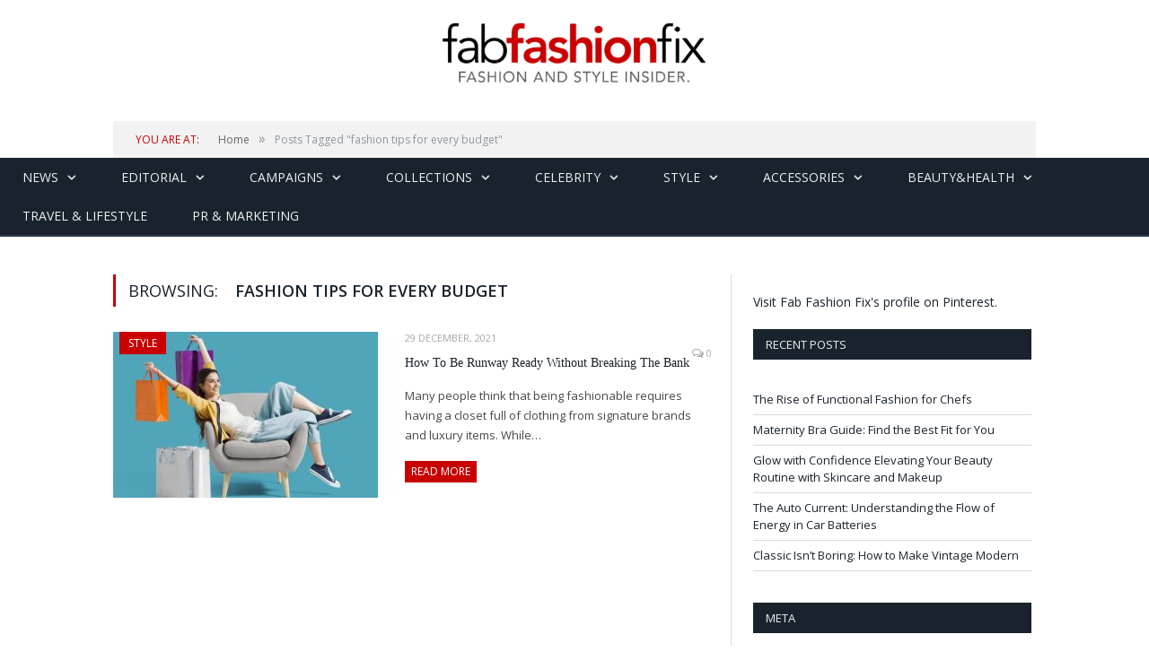

--- FILE ---
content_type: text/html; charset=UTF-8
request_url: https://fabfashionfix.com/tag/fashion-tips-for-every-budget/
body_size: 11618
content:
<!DOCTYPE html>

<head>


<meta charset="UTF-8" />
<title>fashion tips for every budget | Fab Fashion Fix</title>

 
<meta name="viewport" content="width=device-width, initial-scale=1" />
<link rel="pingback" href="https://fabfashionfix.com/xmlrpc.php" />
	


<link rel="stylesheet" type="text/css" href="https://maxcdn.bootstrapcdn.com/bootstrap/3.3.6/css/bootstrap.min.css">
	
	<style>img:is([sizes="auto" i], [sizes^="auto," i]) { contain-intrinsic-size: 3000px 1500px }</style>
	
		<!-- All in One SEO 4.9.3 - aioseo.com -->
	<meta name="robots" content="max-image-preview:large" />
	<link rel="canonical" href="https://fabfashionfix.com/tag/fashion-tips-for-every-budget/" />
	<meta name="generator" content="All in One SEO (AIOSEO) 4.9.3" />
		<script type="application/ld+json" class="aioseo-schema">
			{"@context":"https:\/\/schema.org","@graph":[{"@type":"BreadcrumbList","@id":"https:\/\/fabfashionfix.com\/tag\/fashion-tips-for-every-budget\/#breadcrumblist","itemListElement":[{"@type":"ListItem","@id":"https:\/\/fabfashionfix.com#listItem","position":1,"name":"Home","item":"https:\/\/fabfashionfix.com","nextItem":{"@type":"ListItem","@id":"https:\/\/fabfashionfix.com\/tag\/fashion-tips-for-every-budget\/#listItem","name":"fashion tips for every budget"}},{"@type":"ListItem","@id":"https:\/\/fabfashionfix.com\/tag\/fashion-tips-for-every-budget\/#listItem","position":2,"name":"fashion tips for every budget","previousItem":{"@type":"ListItem","@id":"https:\/\/fabfashionfix.com#listItem","name":"Home"}}]},{"@type":"CollectionPage","@id":"https:\/\/fabfashionfix.com\/tag\/fashion-tips-for-every-budget\/#collectionpage","url":"https:\/\/fabfashionfix.com\/tag\/fashion-tips-for-every-budget\/","name":"fashion tips for every budget | Fab Fashion Fix","inLanguage":"en-US","isPartOf":{"@id":"https:\/\/fabfashionfix.com\/#website"},"breadcrumb":{"@id":"https:\/\/fabfashionfix.com\/tag\/fashion-tips-for-every-budget\/#breadcrumblist"}},{"@type":"Organization","@id":"https:\/\/fabfashionfix.com\/#organization","name":"Fab Fashion Fix","description":"Your one stop for fashion and style.","url":"https:\/\/fabfashionfix.com\/"},{"@type":"WebSite","@id":"https:\/\/fabfashionfix.com\/#website","url":"https:\/\/fabfashionfix.com\/","name":"Fab Fashion Fix","description":"Your one stop for fashion and style.","inLanguage":"en-US","publisher":{"@id":"https:\/\/fabfashionfix.com\/#organization"}}]}
		</script>
		<!-- All in One SEO -->

<link rel='dns-prefetch' href='//s7.addthis.com' />
<link rel='dns-prefetch' href='//fonts.googleapis.com' />
<link rel="alternate" type="application/rss+xml" title="Fab Fashion Fix &raquo; Feed" href="https://fabfashionfix.com/feed/" />
<link rel="alternate" type="application/rss+xml" title="Fab Fashion Fix &raquo; Comments Feed" href="https://fabfashionfix.com/comments/feed/" />
<link rel="alternate" type="application/rss+xml" title="Fab Fashion Fix &raquo; fashion tips for every budget Tag Feed" href="https://fabfashionfix.com/tag/fashion-tips-for-every-budget/feed/" />
<script type="text/javascript">
/* <![CDATA[ */
window._wpemojiSettings = {"baseUrl":"https:\/\/s.w.org\/images\/core\/emoji\/16.0.1\/72x72\/","ext":".png","svgUrl":"https:\/\/s.w.org\/images\/core\/emoji\/16.0.1\/svg\/","svgExt":".svg","source":{"concatemoji":"https:\/\/fabfashionfix.com\/wp-includes\/js\/wp-emoji-release.min.js?ver=6.8.3"}};
/*! This file is auto-generated */
!function(s,n){var o,i,e;function c(e){try{var t={supportTests:e,timestamp:(new Date).valueOf()};sessionStorage.setItem(o,JSON.stringify(t))}catch(e){}}function p(e,t,n){e.clearRect(0,0,e.canvas.width,e.canvas.height),e.fillText(t,0,0);var t=new Uint32Array(e.getImageData(0,0,e.canvas.width,e.canvas.height).data),a=(e.clearRect(0,0,e.canvas.width,e.canvas.height),e.fillText(n,0,0),new Uint32Array(e.getImageData(0,0,e.canvas.width,e.canvas.height).data));return t.every(function(e,t){return e===a[t]})}function u(e,t){e.clearRect(0,0,e.canvas.width,e.canvas.height),e.fillText(t,0,0);for(var n=e.getImageData(16,16,1,1),a=0;a<n.data.length;a++)if(0!==n.data[a])return!1;return!0}function f(e,t,n,a){switch(t){case"flag":return n(e,"\ud83c\udff3\ufe0f\u200d\u26a7\ufe0f","\ud83c\udff3\ufe0f\u200b\u26a7\ufe0f")?!1:!n(e,"\ud83c\udde8\ud83c\uddf6","\ud83c\udde8\u200b\ud83c\uddf6")&&!n(e,"\ud83c\udff4\udb40\udc67\udb40\udc62\udb40\udc65\udb40\udc6e\udb40\udc67\udb40\udc7f","\ud83c\udff4\u200b\udb40\udc67\u200b\udb40\udc62\u200b\udb40\udc65\u200b\udb40\udc6e\u200b\udb40\udc67\u200b\udb40\udc7f");case"emoji":return!a(e,"\ud83e\udedf")}return!1}function g(e,t,n,a){var r="undefined"!=typeof WorkerGlobalScope&&self instanceof WorkerGlobalScope?new OffscreenCanvas(300,150):s.createElement("canvas"),o=r.getContext("2d",{willReadFrequently:!0}),i=(o.textBaseline="top",o.font="600 32px Arial",{});return e.forEach(function(e){i[e]=t(o,e,n,a)}),i}function t(e){var t=s.createElement("script");t.src=e,t.defer=!0,s.head.appendChild(t)}"undefined"!=typeof Promise&&(o="wpEmojiSettingsSupports",i=["flag","emoji"],n.supports={everything:!0,everythingExceptFlag:!0},e=new Promise(function(e){s.addEventListener("DOMContentLoaded",e,{once:!0})}),new Promise(function(t){var n=function(){try{var e=JSON.parse(sessionStorage.getItem(o));if("object"==typeof e&&"number"==typeof e.timestamp&&(new Date).valueOf()<e.timestamp+604800&&"object"==typeof e.supportTests)return e.supportTests}catch(e){}return null}();if(!n){if("undefined"!=typeof Worker&&"undefined"!=typeof OffscreenCanvas&&"undefined"!=typeof URL&&URL.createObjectURL&&"undefined"!=typeof Blob)try{var e="postMessage("+g.toString()+"("+[JSON.stringify(i),f.toString(),p.toString(),u.toString()].join(",")+"));",a=new Blob([e],{type:"text/javascript"}),r=new Worker(URL.createObjectURL(a),{name:"wpTestEmojiSupports"});return void(r.onmessage=function(e){c(n=e.data),r.terminate(),t(n)})}catch(e){}c(n=g(i,f,p,u))}t(n)}).then(function(e){for(var t in e)n.supports[t]=e[t],n.supports.everything=n.supports.everything&&n.supports[t],"flag"!==t&&(n.supports.everythingExceptFlag=n.supports.everythingExceptFlag&&n.supports[t]);n.supports.everythingExceptFlag=n.supports.everythingExceptFlag&&!n.supports.flag,n.DOMReady=!1,n.readyCallback=function(){n.DOMReady=!0}}).then(function(){return e}).then(function(){var e;n.supports.everything||(n.readyCallback(),(e=n.source||{}).concatemoji?t(e.concatemoji):e.wpemoji&&e.twemoji&&(t(e.twemoji),t(e.wpemoji)))}))}((window,document),window._wpemojiSettings);
/* ]]> */
</script>
<style id='wp-emoji-styles-inline-css' type='text/css'>

	img.wp-smiley, img.emoji {
		display: inline !important;
		border: none !important;
		box-shadow: none !important;
		height: 1em !important;
		width: 1em !important;
		margin: 0 0.07em !important;
		vertical-align: -0.1em !important;
		background: none !important;
		padding: 0 !important;
	}
</style>
<link rel='stylesheet' id='wp-block-library-css' href='https://fabfashionfix.com/wp-includes/css/dist/block-library/style.min.css?ver=6.8.3' type='text/css' media='all' />
<style id='classic-theme-styles-inline-css' type='text/css'>
/*! This file is auto-generated */
.wp-block-button__link{color:#fff;background-color:#32373c;border-radius:9999px;box-shadow:none;text-decoration:none;padding:calc(.667em + 2px) calc(1.333em + 2px);font-size:1.125em}.wp-block-file__button{background:#32373c;color:#fff;text-decoration:none}
</style>
<link rel='stylesheet' id='aioseo/css/src/vue/standalone/blocks/table-of-contents/global.scss-css' href='https://fabfashionfix.com/wp-content/plugins/all-in-one-seo-pack/dist/Lite/assets/css/table-of-contents/global.e90f6d47.css?ver=4.9.3' type='text/css' media='all' />
<style id='global-styles-inline-css' type='text/css'>
:root{--wp--preset--aspect-ratio--square: 1;--wp--preset--aspect-ratio--4-3: 4/3;--wp--preset--aspect-ratio--3-4: 3/4;--wp--preset--aspect-ratio--3-2: 3/2;--wp--preset--aspect-ratio--2-3: 2/3;--wp--preset--aspect-ratio--16-9: 16/9;--wp--preset--aspect-ratio--9-16: 9/16;--wp--preset--color--black: #000000;--wp--preset--color--cyan-bluish-gray: #abb8c3;--wp--preset--color--white: #ffffff;--wp--preset--color--pale-pink: #f78da7;--wp--preset--color--vivid-red: #cf2e2e;--wp--preset--color--luminous-vivid-orange: #ff6900;--wp--preset--color--luminous-vivid-amber: #fcb900;--wp--preset--color--light-green-cyan: #7bdcb5;--wp--preset--color--vivid-green-cyan: #00d084;--wp--preset--color--pale-cyan-blue: #8ed1fc;--wp--preset--color--vivid-cyan-blue: #0693e3;--wp--preset--color--vivid-purple: #9b51e0;--wp--preset--gradient--vivid-cyan-blue-to-vivid-purple: linear-gradient(135deg,rgba(6,147,227,1) 0%,rgb(155,81,224) 100%);--wp--preset--gradient--light-green-cyan-to-vivid-green-cyan: linear-gradient(135deg,rgb(122,220,180) 0%,rgb(0,208,130) 100%);--wp--preset--gradient--luminous-vivid-amber-to-luminous-vivid-orange: linear-gradient(135deg,rgba(252,185,0,1) 0%,rgba(255,105,0,1) 100%);--wp--preset--gradient--luminous-vivid-orange-to-vivid-red: linear-gradient(135deg,rgba(255,105,0,1) 0%,rgb(207,46,46) 100%);--wp--preset--gradient--very-light-gray-to-cyan-bluish-gray: linear-gradient(135deg,rgb(238,238,238) 0%,rgb(169,184,195) 100%);--wp--preset--gradient--cool-to-warm-spectrum: linear-gradient(135deg,rgb(74,234,220) 0%,rgb(151,120,209) 20%,rgb(207,42,186) 40%,rgb(238,44,130) 60%,rgb(251,105,98) 80%,rgb(254,248,76) 100%);--wp--preset--gradient--blush-light-purple: linear-gradient(135deg,rgb(255,206,236) 0%,rgb(152,150,240) 100%);--wp--preset--gradient--blush-bordeaux: linear-gradient(135deg,rgb(254,205,165) 0%,rgb(254,45,45) 50%,rgb(107,0,62) 100%);--wp--preset--gradient--luminous-dusk: linear-gradient(135deg,rgb(255,203,112) 0%,rgb(199,81,192) 50%,rgb(65,88,208) 100%);--wp--preset--gradient--pale-ocean: linear-gradient(135deg,rgb(255,245,203) 0%,rgb(182,227,212) 50%,rgb(51,167,181) 100%);--wp--preset--gradient--electric-grass: linear-gradient(135deg,rgb(202,248,128) 0%,rgb(113,206,126) 100%);--wp--preset--gradient--midnight: linear-gradient(135deg,rgb(2,3,129) 0%,rgb(40,116,252) 100%);--wp--preset--font-size--small: 13px;--wp--preset--font-size--medium: 20px;--wp--preset--font-size--large: 36px;--wp--preset--font-size--x-large: 42px;--wp--preset--spacing--20: 0.44rem;--wp--preset--spacing--30: 0.67rem;--wp--preset--spacing--40: 1rem;--wp--preset--spacing--50: 1.5rem;--wp--preset--spacing--60: 2.25rem;--wp--preset--spacing--70: 3.38rem;--wp--preset--spacing--80: 5.06rem;--wp--preset--shadow--natural: 6px 6px 9px rgba(0, 0, 0, 0.2);--wp--preset--shadow--deep: 12px 12px 50px rgba(0, 0, 0, 0.4);--wp--preset--shadow--sharp: 6px 6px 0px rgba(0, 0, 0, 0.2);--wp--preset--shadow--outlined: 6px 6px 0px -3px rgba(255, 255, 255, 1), 6px 6px rgba(0, 0, 0, 1);--wp--preset--shadow--crisp: 6px 6px 0px rgba(0, 0, 0, 1);}:where(.is-layout-flex){gap: 0.5em;}:where(.is-layout-grid){gap: 0.5em;}body .is-layout-flex{display: flex;}.is-layout-flex{flex-wrap: wrap;align-items: center;}.is-layout-flex > :is(*, div){margin: 0;}body .is-layout-grid{display: grid;}.is-layout-grid > :is(*, div){margin: 0;}:where(.wp-block-columns.is-layout-flex){gap: 2em;}:where(.wp-block-columns.is-layout-grid){gap: 2em;}:where(.wp-block-post-template.is-layout-flex){gap: 1.25em;}:where(.wp-block-post-template.is-layout-grid){gap: 1.25em;}.has-black-color{color: var(--wp--preset--color--black) !important;}.has-cyan-bluish-gray-color{color: var(--wp--preset--color--cyan-bluish-gray) !important;}.has-white-color{color: var(--wp--preset--color--white) !important;}.has-pale-pink-color{color: var(--wp--preset--color--pale-pink) !important;}.has-vivid-red-color{color: var(--wp--preset--color--vivid-red) !important;}.has-luminous-vivid-orange-color{color: var(--wp--preset--color--luminous-vivid-orange) !important;}.has-luminous-vivid-amber-color{color: var(--wp--preset--color--luminous-vivid-amber) !important;}.has-light-green-cyan-color{color: var(--wp--preset--color--light-green-cyan) !important;}.has-vivid-green-cyan-color{color: var(--wp--preset--color--vivid-green-cyan) !important;}.has-pale-cyan-blue-color{color: var(--wp--preset--color--pale-cyan-blue) !important;}.has-vivid-cyan-blue-color{color: var(--wp--preset--color--vivid-cyan-blue) !important;}.has-vivid-purple-color{color: var(--wp--preset--color--vivid-purple) !important;}.has-black-background-color{background-color: var(--wp--preset--color--black) !important;}.has-cyan-bluish-gray-background-color{background-color: var(--wp--preset--color--cyan-bluish-gray) !important;}.has-white-background-color{background-color: var(--wp--preset--color--white) !important;}.has-pale-pink-background-color{background-color: var(--wp--preset--color--pale-pink) !important;}.has-vivid-red-background-color{background-color: var(--wp--preset--color--vivid-red) !important;}.has-luminous-vivid-orange-background-color{background-color: var(--wp--preset--color--luminous-vivid-orange) !important;}.has-luminous-vivid-amber-background-color{background-color: var(--wp--preset--color--luminous-vivid-amber) !important;}.has-light-green-cyan-background-color{background-color: var(--wp--preset--color--light-green-cyan) !important;}.has-vivid-green-cyan-background-color{background-color: var(--wp--preset--color--vivid-green-cyan) !important;}.has-pale-cyan-blue-background-color{background-color: var(--wp--preset--color--pale-cyan-blue) !important;}.has-vivid-cyan-blue-background-color{background-color: var(--wp--preset--color--vivid-cyan-blue) !important;}.has-vivid-purple-background-color{background-color: var(--wp--preset--color--vivid-purple) !important;}.has-black-border-color{border-color: var(--wp--preset--color--black) !important;}.has-cyan-bluish-gray-border-color{border-color: var(--wp--preset--color--cyan-bluish-gray) !important;}.has-white-border-color{border-color: var(--wp--preset--color--white) !important;}.has-pale-pink-border-color{border-color: var(--wp--preset--color--pale-pink) !important;}.has-vivid-red-border-color{border-color: var(--wp--preset--color--vivid-red) !important;}.has-luminous-vivid-orange-border-color{border-color: var(--wp--preset--color--luminous-vivid-orange) !important;}.has-luminous-vivid-amber-border-color{border-color: var(--wp--preset--color--luminous-vivid-amber) !important;}.has-light-green-cyan-border-color{border-color: var(--wp--preset--color--light-green-cyan) !important;}.has-vivid-green-cyan-border-color{border-color: var(--wp--preset--color--vivid-green-cyan) !important;}.has-pale-cyan-blue-border-color{border-color: var(--wp--preset--color--pale-cyan-blue) !important;}.has-vivid-cyan-blue-border-color{border-color: var(--wp--preset--color--vivid-cyan-blue) !important;}.has-vivid-purple-border-color{border-color: var(--wp--preset--color--vivid-purple) !important;}.has-vivid-cyan-blue-to-vivid-purple-gradient-background{background: var(--wp--preset--gradient--vivid-cyan-blue-to-vivid-purple) !important;}.has-light-green-cyan-to-vivid-green-cyan-gradient-background{background: var(--wp--preset--gradient--light-green-cyan-to-vivid-green-cyan) !important;}.has-luminous-vivid-amber-to-luminous-vivid-orange-gradient-background{background: var(--wp--preset--gradient--luminous-vivid-amber-to-luminous-vivid-orange) !important;}.has-luminous-vivid-orange-to-vivid-red-gradient-background{background: var(--wp--preset--gradient--luminous-vivid-orange-to-vivid-red) !important;}.has-very-light-gray-to-cyan-bluish-gray-gradient-background{background: var(--wp--preset--gradient--very-light-gray-to-cyan-bluish-gray) !important;}.has-cool-to-warm-spectrum-gradient-background{background: var(--wp--preset--gradient--cool-to-warm-spectrum) !important;}.has-blush-light-purple-gradient-background{background: var(--wp--preset--gradient--blush-light-purple) !important;}.has-blush-bordeaux-gradient-background{background: var(--wp--preset--gradient--blush-bordeaux) !important;}.has-luminous-dusk-gradient-background{background: var(--wp--preset--gradient--luminous-dusk) !important;}.has-pale-ocean-gradient-background{background: var(--wp--preset--gradient--pale-ocean) !important;}.has-electric-grass-gradient-background{background: var(--wp--preset--gradient--electric-grass) !important;}.has-midnight-gradient-background{background: var(--wp--preset--gradient--midnight) !important;}.has-small-font-size{font-size: var(--wp--preset--font-size--small) !important;}.has-medium-font-size{font-size: var(--wp--preset--font-size--medium) !important;}.has-large-font-size{font-size: var(--wp--preset--font-size--large) !important;}.has-x-large-font-size{font-size: var(--wp--preset--font-size--x-large) !important;}
:where(.wp-block-post-template.is-layout-flex){gap: 1.25em;}:where(.wp-block-post-template.is-layout-grid){gap: 1.25em;}
:where(.wp-block-columns.is-layout-flex){gap: 2em;}:where(.wp-block-columns.is-layout-grid){gap: 2em;}
:root :where(.wp-block-pullquote){font-size: 1.5em;line-height: 1.6;}
</style>
<link rel='stylesheet' id='cptch_stylesheet-css' href='https://fabfashionfix.com/wp-content/plugins/captcha/css/front_end_style.css?ver=4.3.6' type='text/css' media='all' />
<link rel='stylesheet' id='dashicons-css' href='https://fabfashionfix.com/wp-includes/css/dashicons.min.css?ver=6.8.3' type='text/css' media='all' />
<link rel='stylesheet' id='cptch_desktop_style-css' href='https://fabfashionfix.com/wp-content/plugins/captcha/css/desktop_style.css?ver=4.3.6' type='text/css' media='all' />
<link rel='stylesheet' id='contact-form-7-css' href='https://fabfashionfix.com/wp-content/plugins/contact-form-7/includes/css/styles.css?ver=6.1.4' type='text/css' media='all' />
<link rel='stylesheet' id='smartmag-fonts-css' href='https://fonts.googleapis.com/css?family=Open+Sans:400,600,700|Roboto+Slab' type='text/css' media='all' />
<link rel='stylesheet' id='smartmag-core-css' href='https://fabfashionfix.com/wp-content/themes/smart-mag/style.css?v&#038;ver=6.8.3' type='text/css' media='all' />
<link rel='stylesheet' id='smartmag-responsive-css' href='https://fabfashionfix.com/wp-content/themes/smart-mag/css/responsive.css?v&#038;ver=6.8.3' type='text/css' media='all' />
<link rel='stylesheet' id='font-awesome-css' href='https://fabfashionfix.com/wp-content/themes/smart-mag/css/fontawesome/css/font-awesome.min.css?ver=6.8.3' type='text/css' media='all' />
<link rel='stylesheet' id='addthis_all_pages-css' href='https://fabfashionfix.com/wp-content/plugins/addthis/frontend/build/addthis_wordpress_public.min.css?ver=6.8.3' type='text/css' media='all' />
<link rel='stylesheet' id='custom-css-css' href='https://fabfashionfix.com/?bunyad_custom_css=1&#038;ver=6.8.3' type='text/css' media='all' />
<script type="text/javascript" src="https://fabfashionfix.com/wp-includes/js/jquery/jquery.min.js?ver=3.7.1" id="jquery-core-js"></script>
<script type="text/javascript" src="https://fabfashionfix.com/wp-includes/js/jquery/jquery-migrate.min.js?ver=3.4.1" id="jquery-migrate-js"></script>
<script type="text/javascript" src="https://fabfashionfix.com/wp-content/plugins/wp-retina-2x/app/picturefill.min.js?ver=1765913594" id="wr2x-picturefill-js-js"></script>
<link rel="https://api.w.org/" href="https://fabfashionfix.com/wp-json/" /><link rel="alternate" title="JSON" type="application/json" href="https://fabfashionfix.com/wp-json/wp/v2/tags/25134" /><link rel="EditURI" type="application/rsd+xml" title="RSD" href="https://fabfashionfix.com/xmlrpc.php?rsd" />
<meta name="generator" content="WordPress 6.8.3" />
		<script type="text/javascript" async defer data-pin-color="red"  data-pin-hover="true"
			src="https://fabfashionfix.com/wp-content/plugins/pinterest-pin-it-button-on-image-hover-and-post/js/pinit.js"></script>
		<meta name="bmi-version" content="1.4.9.1" />      <script defer type="text/javascript" id="bmip-js-inline-remove-js">
        function objectToQueryString(obj){
          return Object.keys(obj).map(key => key + '=' + obj[key]).join('&');
        }

        function globalBMIKeepAlive() {
          let xhr = new XMLHttpRequest();
          let data = { action: "bmip_keepalive", token: "bmip", f: "refresh" };
          let url = 'https://fabfashionfix.com/wp-admin/admin-ajax.php' + '?' + objectToQueryString(data);
          xhr.open('POST', url, true);
          xhr.setRequestHeader("X-Requested-With", "XMLHttpRequest");
          xhr.onreadystatechange = function () {
            if (xhr.readyState === 4) {
              let response;
              if (response = JSON.parse(xhr.responseText)) {
                if (typeof response.status != 'undefined' && response.status === 'success') {
                  //setTimeout(globalBMIKeepAlive, 3000);
                } else {
                  //setTimeout(globalBMIKeepAlive, 20000);
                }
              }
            }
          };

          xhr.send(JSON.stringify(data));
        }

        document.querySelector('#bmip-js-inline-remove-js').remove();
      </script>
      <style type="text/css"></style>	
<!--[if lt IE 9]>
<script src="https://fabfashionfix.com/wp-content/themes/smart-mag/js/html5.js" type="text/javascript"></script>
<![endif]-->
<link rel="publisher" href="https://plus.google.com/+Fabfashionfix" />
</head>

<body class="archive tag tag-fashion-tips-for-every-budget tag-25134 wp-theme-smart-mag page-builder right-sidebar full">


	<div class="top-bar">

		<div class="wrap">
			<section class="top-bar-content">
			
								<div class="trending-ticker">
					<span class="heading">Trending</span>

					<ul>
												
												
							<li><a href="https://fabfashionfix.com/the-rise-of-functional-fashion-for-chefs/" title="The Rise of Functional Fashion for Chefs">The Rise of Functional Fashion for Chefs</a></li>
						
												
							<li><a href="https://fabfashionfix.com/maternity-bra-guide-find-the-best-fit-for-you/" title="Maternity Bra Guide: Find the Best Fit for You">Maternity Bra Guide: Find the Best Fit for You</a></li>
						
												
							<li><a href="https://fabfashionfix.com/glow-with-confidence-elevating-your-beauty-routine-with-skincare-and-makeup/" title="Glow with Confidence Elevating Your Beauty Routine with Skincare and Makeup">Glow with Confidence Elevating Your Beauty Routine with Skincare and Makeup</a></li>
						
												
							<li><a href="https://fabfashionfix.com/the-auto-current-understanding-the-flow-of-energy-in-car-batteries/" title="The Auto Current: Understanding the Flow of Energy in Car Batteries">The Auto Current: Understanding the Flow of Energy in Car Batteries</a></li>
						
												
							<li><a href="https://fabfashionfix.com/classic-isnt-boring-how-to-make-vintage-modern/" title="Classic Isn’t Boring: How to Make Vintage Modern">Classic Isn’t Boring: How to Make Vintage Modern</a></li>
						
												
							<li><a href="https://fabfashionfix.com/top-ways-to-wind-down-before-bed/" title="Top Ways to Wind Down Before Bed">Top Ways to Wind Down Before Bed</a></li>
						
												
							<li><a href="https://fabfashionfix.com/what-you-should-know-about-applying-makeup-to-tired-eyes/" title="What You Should Know About Applying Makeup to Tired Eyes">What You Should Know About Applying Makeup to Tired Eyes</a></li>
						
												
							<li><a href="https://fabfashionfix.com/evening-elegance-how-to-style-statement-heels-for-night-out-looks/" title="Evening Elegance: How to Style Statement Heels for Night Out Looks">Evening Elegance: How to Style Statement Heels for Night Out Looks</a></li>
						
												
							<li><a href="https://fabfashionfix.com/key-factors-to-consider-when-choosing-professional-healthcare-services/" title="Key Factors to Consider When Choosing Professional Healthcare Services">Key Factors to Consider When Choosing Professional Healthcare Services</a></li>
						
												
											</ul>
				</div>
				
				<div class="search">
					<form action="https://fabfashionfix.com/" method="get">
						<input type="text" name="s" class="query" value="" placeholder="Search..." />
						<button class="search-button" type="submit"><i class="fa fa-search"></i></button>
					</form>
				</div> <!-- .search -->

							<div class="textwidget"></div>
		
				<div class="textwidget"><ul class="social-icons">
                            <li title="Instagram"><a href="http://www.instagram.com/fabfashionfix" target="_blank" class="icon fa fa-instagram"></a></li>        <li title="Pinterest"><a href="http://www.pinterest.com/fabfashionfix" target="_blank" class="icon fa fa-pinterest"></a></li>        <li title="Tumblr"><a href="http://fabfashionfix.tumblr.com" target="_blank" class="icon fa fa-tumblr"></a></li>        <li title="Facebook"><a href="http://www.facebook.com/fabfashionfix" target="_blank" class="icon fa fa-facebook"></a></li>        <li title="RSS"><a href="http://fabfashionfix.com/feed/" target="_blank" class="icon fa fa-rss"></a></li>				</ul>
				</div>
				
			</section>
		</div>
		
	</div>

	<div id="main-head" class="main-head">
		
		<div class="wrap">
		
			<header>
				<div class="title">
					<a href="https://fabfashionfix.com/" title="Fab Fashion Fix" rel="home" id="logo"></a>
				</div>

			</header>
			
			
			
		</div>
		
	</div>
	
	<div class="wrap">
		<div class="breadcrumbs"><span class="location">You are at:</span><span itemscope itemtype="http://data-vocabulary.org/Breadcrumb"><a itemprop="url" href="https://fabfashionfix.com/"><span itemprop="title">Home</span></a></span><span class="delim">&raquo;</span><span class="current">Posts Tagged "fashion tips for every budget"</span></div>	</div>

	<nav class="navigation cf" data-sticky-nav="0">
		<div class="mobile"><a href="#" class="selected"><span class="text">Navigate</span><span class="current"></span> <i class="fa fa-bars"></i></a></div>
		
		<div class="menu-menu-container"><ul id="menu-menu" class="menu"><li id="menu-item-543" class="menu-item menu-item-type-taxonomy menu-item-object-category menu-item-has-children menu-cat-4 menu-item-543"><a href="https://fabfashionfix.com/category/news/">News</a>
<ul class="sub-menu">
	<li id="menu-item-544" class="menu-item menu-item-type-taxonomy menu-item-object-category menu-cat-40 menu-item-544"><a href="https://fabfashionfix.com/category/events/">Events / Parties</a></li>
	<li id="menu-item-4599" class="menu-item menu-item-type-taxonomy menu-item-object-category menu-cat-745 menu-item-4599"><a href="https://fabfashionfix.com/category/fashion-news/">Fashion news</a></li>
	<li id="menu-item-66962" class="menu-item menu-item-type-taxonomy menu-item-object-category menu-cat-5526 menu-item-66962"><a href="https://fabfashionfix.com/category/music/">Music</a></li>
	<li id="menu-item-4598" class="menu-item menu-item-type-taxonomy menu-item-object-category menu-cat-283 menu-item-4598"><a href="https://fabfashionfix.com/category/interview/">Interview</a></li>
</ul>
</li>
<li id="menu-item-540" class="menu-item menu-item-type-taxonomy menu-item-object-category menu-item-has-children menu-cat-3 menu-item-540"><a href="https://fabfashionfix.com/category/editorial/">Editorial</a>
<ul class="sub-menu">
	<li id="menu-item-4600" class="menu-item menu-item-type-taxonomy menu-item-object-category menu-cat-746 menu-item-4600"><a href="https://fabfashionfix.com/category/magazines/">Magazines</a></li>
	<li id="menu-item-4601" class="menu-item menu-item-type-taxonomy menu-item-object-category menu-cat-747 menu-item-4601"><a href="https://fabfashionfix.com/category/photoshoots/">Photoshoots</a></li>
</ul>
</li>
<li id="menu-item-541" class="menu-item menu-item-type-taxonomy menu-item-object-category menu-item-has-children menu-cat-17 menu-item-541"><a href="https://fabfashionfix.com/category/campaigns/">Campaigns</a>
<ul class="sub-menu">
	<li id="menu-item-4602" class="menu-item menu-item-type-taxonomy menu-item-object-category menu-cat-749 menu-item-4602"><a href="https://fabfashionfix.com/category/lookbook/">Lookbook</a></li>
	<li id="menu-item-37228" class="menu-item menu-item-type-taxonomy menu-item-object-category menu-cat-3483 menu-item-37228"><a href="https://fabfashionfix.com/category/lingerie-2/">Lingerie</a></li>
	<li id="menu-item-37229" class="menu-item menu-item-type-taxonomy menu-item-object-category menu-cat-3484 menu-item-37229"><a href="https://fabfashionfix.com/category/swimwear-2/">Swimwear</a></li>
	<li id="menu-item-4612" class="menu-item menu-item-type-taxonomy menu-item-object-category menu-cat-756 menu-item-4612"><a href="https://fabfashionfix.com/category/fragrances/">Fragrances</a></li>
</ul>
</li>
<li id="menu-item-15644" class="menu-item menu-item-type-taxonomy menu-item-object-category menu-item-has-children menu-cat-1748 menu-item-15644"><a href="https://fabfashionfix.com/category/collections/">Collections</a>
<ul class="sub-menu">
	<li id="menu-item-3158" class="menu-item menu-item-type-taxonomy menu-item-object-category menu-cat-555 menu-item-3158"><a href="https://fabfashionfix.com/category/runway/">Runway</a></li>
	<li id="menu-item-37227" class="menu-item menu-item-type-taxonomy menu-item-object-category menu-cat-3481 menu-item-37227"><a href="https://fabfashionfix.com/category/haute-couture-2/">Haute Couture</a></li>
	<li id="menu-item-37226" class="menu-item menu-item-type-taxonomy menu-item-object-category menu-cat-3482 menu-item-37226"><a href="https://fabfashionfix.com/category/bridal/">Bridal &amp; Weddings</a></li>
	<li id="menu-item-43291" class="menu-item menu-item-type-taxonomy menu-item-object-category menu-cat-3796 menu-item-43291"><a href="https://fabfashionfix.com/category/resort/">Resort</a></li>
</ul>
</li>
<li id="menu-item-38616" class="menu-item menu-item-type-taxonomy menu-item-object-category menu-item-has-children menu-cat-3588 menu-item-38616"><a href="https://fabfashionfix.com/category/celebrity-style/">Celebrity</a>
<ul class="sub-menu">
	<li id="menu-item-38615" class="menu-item menu-item-type-taxonomy menu-item-object-category menu-cat-3587 menu-item-38615"><a href="https://fabfashionfix.com/category/red-carpet-style/">Red Carpet style</a></li>
	<li id="menu-item-38607" class="menu-item menu-item-type-taxonomy menu-item-object-category menu-cat-2588 menu-item-38607"><a href="https://fabfashionfix.com/category/celebrity-street-style/">Celebrity street style</a></li>
	<li id="menu-item-539" class="menu-item menu-item-type-taxonomy menu-item-object-category menu-cat-16 menu-item-539"><a href="https://fabfashionfix.com/category/models/">Models</a></li>
</ul>
</li>
<li id="menu-item-542" class="menu-item menu-item-type-taxonomy menu-item-object-category menu-item-has-children menu-cat-12 menu-item-542"><a href="https://fabfashionfix.com/category/style/">Style</a>
<ul class="sub-menu">
	<li id="menu-item-38609" class="menu-item menu-item-type-taxonomy menu-item-object-category menu-cat-514 menu-item-38609"><a href="https://fabfashionfix.com/category/style-watch/">Style Watch</a></li>
	<li id="menu-item-38608" class="menu-item menu-item-type-taxonomy menu-item-object-category menu-cat-3586 menu-item-38608"><a href="https://fabfashionfix.com/category/style-guide-3/">Style Guide</a></li>
	<li id="menu-item-129116" class="menu-item menu-item-type-taxonomy menu-item-object-category menu-cat-14256 menu-item-129116"><a href="https://fabfashionfix.com/category/shopping/">Shopping</a></li>
	<li id="menu-item-44690" class="menu-item menu-item-type-taxonomy menu-item-object-category menu-cat-29 menu-item-44690"><a href="https://fabfashionfix.com/category/look-of-the-day/">Look of the day</a></li>
</ul>
</li>
<li id="menu-item-4606" class="menu-item menu-item-type-taxonomy menu-item-object-category menu-item-has-children menu-cat-753 menu-item-4606"><a href="https://fabfashionfix.com/category/accessories/">Accessories</a>
<ul class="sub-menu">
	<li id="menu-item-25799" class="menu-item menu-item-type-taxonomy menu-item-object-category menu-cat-2572 menu-item-25799"><a href="https://fabfashionfix.com/category/handbags-2/">Handbags &#038; Shoes</a></li>
	<li id="menu-item-25800" class="menu-item menu-item-type-taxonomy menu-item-object-category menu-cat-2573 menu-item-25800"><a href="https://fabfashionfix.com/category/jewelry-2/">Jewelry</a></li>
	<li id="menu-item-48256" class="menu-item menu-item-type-taxonomy menu-item-object-category menu-cat-4150 menu-item-48256"><a href="https://fabfashionfix.com/category/eyewear/">Eyewear</a></li>
</ul>
</li>
<li id="menu-item-1425" class="menu-item menu-item-type-taxonomy menu-item-object-category menu-item-has-children menu-cat-279 menu-item-1425"><a href="https://fabfashionfix.com/category/beauty/">Beauty&#038;Health</a>
<ul class="sub-menu">
	<li id="menu-item-4611" class="menu-item menu-item-type-taxonomy menu-item-object-category menu-cat-755 menu-item-4611"><a href="https://fabfashionfix.com/category/cosmetic-brands/">Make-up &#038; Skincare</a></li>
	<li id="menu-item-38725" class="menu-item menu-item-type-taxonomy menu-item-object-category menu-cat-3589 menu-item-38725"><a href="https://fabfashionfix.com/category/hair/">Hair</a></li>
	<li id="menu-item-43652" class="menu-item menu-item-type-taxonomy menu-item-object-category menu-cat-3815 menu-item-43652"><a href="https://fabfashionfix.com/category/nails-2/">Nails</a></li>
	<li id="menu-item-59412" class="menu-item menu-item-type-taxonomy menu-item-object-category menu-cat-4868 menu-item-59412"><a href="https://fabfashionfix.com/category/beauty-tutorials/">Beauty tutorials</a></li>
	<li id="menu-item-45783" class="menu-item menu-item-type-taxonomy menu-item-object-category menu-cat-3948 menu-item-45783"><a href="https://fabfashionfix.com/category/health-fitness/">Health &#038; Fitness</a></li>
</ul>
</li>
<li id="menu-item-143954" class="menu-item menu-item-type-taxonomy menu-item-object-category menu-cat-18030 menu-item-143954"><a href="https://fabfashionfix.com/category/travel/">Travel &#038; Lifestyle</a></li>
<li id="menu-item-142334" class="menu-item menu-item-type-post_type menu-item-object-page menu-item-142334"><a href="https://fabfashionfix.com/pr-marketing/">PR &#038; Marketing</a></li>
</ul></div>	</nav>
	<div class="main-wrap">

<div class="main wrap cf">
	<div class="row">
		<div class="col-8 main-content">
	
				
				
			<h2 class="main-heading">Browsing: <strong>fashion tips for every budget</strong></h2>
		
			
		
			
	<div class="posts-list listing-alt">
	
				
			<article class="post-157188 post type-post status-publish format-standard has-post-thumbnail category-style category-style-guide-3 tag-afforable-fashion-ideas tag-fashion-tips-for-every-budget tag-how-to-be-runway-ready-without-breaking-the-bank tag-how-to-reinvent-your-wardrobe tag-style-tips tag-ways-to-look-rich-without-breaking-the-bank" itemscope itemtype="http://schema.org/Article">

					
				<span class="cat-title cat-12"><a href="https://fabfashionfix.com/category/style/">Style</a></span>
					
						
				<a href="https://fabfashionfix.com/how-to-be-runway-ready-without-breaking-the-bank/" itemprop="url"><img width="351" height="185" src="https://fabfashionfix.com/wp-content/uploads/2021/12/fashion-tips-for-every-budget-1-351x185.jpg" class="attachment-main-block size-main-block wp-post-image" alt="ways to look trendy without breaking the bank or buying new" title="How To Be Runway Ready Without Breaking The Bank" itemprop="image" decoding="async" fetchpriority="high" />				
								
				</a>
				
				<div class="content">
				
					<time datetime="2021-12-29T16:17:16+01:00" itemprop="datePublished">29 December, 2021 </time>
				
					<span class="comments"><a href="https://fabfashionfix.com/how-to-be-runway-ready-without-breaking-the-bank/#respond"><i class="fa fa-comments-o"></i>
						0</a></span>
				
					<a href="https://fabfashionfix.com/how-to-be-runway-ready-without-breaking-the-bank/" title="How To Be Runway Ready Without Breaking The Bank" itemprop="name url">
						How To Be Runway Ready Without Breaking The Bank</a>
					
					<div class="excerpt"><p>Many people think that being fashionable requires having a closet full of clothing from signature brands and luxury items. While&hellip;</p>
<div class="read-more"><a href="https://fabfashionfix.com/how-to-be-runway-ready-without-breaking-the-bank/" title="Read More">Read More</a></div>
</div>
					
				</div>
				
			
			
			</article>
		
						
	</div>

		
	<div class="main-pagination">
			</div>
	
			

	
		</div>
		
		
<aside class="col-4 sidebar">
    <div class="social">
        <a data-pin-do="embedUser" href="http://www.pinterest.com/fabfashionfix/" data-pin-scale-width="102" data-pin-scale-height="320" data-pin-board-width="325">Visit Fab Fashion Fix's profile on Pinterest.</a>
        <!-- Please call pinit.js only once per page -->
        <script type="text/javascript" async src="//assets.pinterest.com/js/pinit.js"></script>
    </div>

    
    <div class="social">

        <script src="https://apis.google.com/js/platform.js" async defer></script>

        <div class="g-page" data-href="https://plus.google.com/114985438428789883107" data-rel="publisher"></div>
    </div>

    
		<li id="recent-posts-5" class="widget widget_recent_entries">
		<h3 class="widgettitle">Recent Posts</h3>
		<ul>
											<li>
					<a href="https://fabfashionfix.com/the-rise-of-functional-fashion-for-chefs/">The Rise of Functional Fashion for Chefs</a>
									</li>
											<li>
					<a href="https://fabfashionfix.com/maternity-bra-guide-find-the-best-fit-for-you/">Maternity Bra Guide: Find the Best Fit for You</a>
									</li>
											<li>
					<a href="https://fabfashionfix.com/glow-with-confidence-elevating-your-beauty-routine-with-skincare-and-makeup/">Glow with Confidence Elevating Your Beauty Routine with Skincare and Makeup</a>
									</li>
											<li>
					<a href="https://fabfashionfix.com/the-auto-current-understanding-the-flow-of-energy-in-car-batteries/">The Auto Current: Understanding the Flow of Energy in Car Batteries</a>
									</li>
											<li>
					<a href="https://fabfashionfix.com/classic-isnt-boring-how-to-make-vintage-modern/">Classic Isn’t Boring: How to Make Vintage Modern</a>
									</li>
					</ul>

		</li>
<li id="meta-3" class="widget widget_meta"><h3 class="widgettitle">Meta</h3>
		<ul>
			<li><a href="https://fabfashionfix.com/wp-login.php?action=register">Register</a></li>			<li><a href="https://fabfashionfix.com/wp-login.php">Log in</a></li>
			<li><a href="https://fabfashionfix.com/feed/">Entries feed</a></li>
			<li><a href="https://fabfashionfix.com/comments/feed/">Comments feed</a></li>

			<li><a href="https://wordpress.org/">WordPress.org</a></li>
		</ul>

		</li>

</aside>		
	</div> <!-- .row -->
</div> <!-- .main -->

	<footer class="main-footer">
	
			<div class="wrap">
		
					<ul class="widgets row cf">
				
		<li class="widget col-4 widget_recent_entries">
		<h3 class="widgettitle">Recent Posts</h3>
		<ul>
											<li>
					<a href="https://fabfashionfix.com/the-rise-of-functional-fashion-for-chefs/">The Rise of Functional Fashion for Chefs</a>
									</li>
											<li>
					<a href="https://fabfashionfix.com/maternity-bra-guide-find-the-best-fit-for-you/">Maternity Bra Guide: Find the Best Fit for You</a>
									</li>
											<li>
					<a href="https://fabfashionfix.com/glow-with-confidence-elevating-your-beauty-routine-with-skincare-and-makeup/">Glow with Confidence Elevating Your Beauty Routine with Skincare and Makeup</a>
									</li>
											<li>
					<a href="https://fabfashionfix.com/the-auto-current-understanding-the-flow-of-energy-in-car-batteries/">The Auto Current: Understanding the Flow of Energy in Car Batteries</a>
									</li>
											<li>
					<a href="https://fabfashionfix.com/classic-isnt-boring-how-to-make-vintage-modern/">Classic Isn’t Boring: How to Make Vintage Modern</a>
									</li>
					</ul>

		</li>			</ul>
				
		</div>
	
		
	
			<div class="lower-foot">
			<div class="wrap">
				&copy Copyright 2026 FabFashionFix.com: All rights reserved
		
					
			</div>
		</div>		
		
	</footer>

    
	
</div> <!-- .main-wrap -->


<script type="speculationrules">
{"prefetch":[{"source":"document","where":{"and":[{"href_matches":"\/*"},{"not":{"href_matches":["\/wp-*.php","\/wp-admin\/*","\/wp-content\/uploads\/*","\/wp-content\/*","\/wp-content\/plugins\/*","\/wp-content\/themes\/smart-mag\/*","\/*\\?(.+)"]}},{"not":{"selector_matches":"a[rel~=\"nofollow\"]"}},{"not":{"selector_matches":".no-prefetch, .no-prefetch a"}}]},"eagerness":"conservative"}]}
</script>
<script type="text/javascript" src="https://fabfashionfix.com/wp-includes/js/dist/hooks.min.js?ver=4d63a3d491d11ffd8ac6" id="wp-hooks-js"></script>
<script type="text/javascript" src="https://fabfashionfix.com/wp-includes/js/dist/i18n.min.js?ver=5e580eb46a90c2b997e6" id="wp-i18n-js"></script>
<script type="text/javascript" id="wp-i18n-js-after">
/* <![CDATA[ */
wp.i18n.setLocaleData( { 'text direction\u0004ltr': [ 'ltr' ] } );
/* ]]> */
</script>
<script type="text/javascript" src="https://fabfashionfix.com/wp-content/plugins/contact-form-7/includes/swv/js/index.js?ver=6.1.4" id="swv-js"></script>
<script type="text/javascript" id="contact-form-7-js-before">
/* <![CDATA[ */
var wpcf7 = {
    "api": {
        "root": "https:\/\/fabfashionfix.com\/wp-json\/",
        "namespace": "contact-form-7\/v1"
    }
};
/* ]]> */
</script>
<script type="text/javascript" src="https://fabfashionfix.com/wp-content/plugins/contact-form-7/includes/js/index.js?ver=6.1.4" id="contact-form-7-js"></script>
<script type="text/javascript" src="https://fabfashionfix.com/wp-content/plugins/pinterest-pin-it-button-on-image-hover-and-post/js/main.js?ver=6.8.3" id="wl-pin-main-js"></script>
<script type="text/javascript" id="wl-pin-main-js-after">
/* <![CDATA[ */
jQuery(document).ready(function(){jQuery(".is-cropped img").each(function(){jQuery(this).attr("style", "min-height: 120px;min-width: 100px;");});jQuery(".avatar").attr("style", "min-width: unset; min-height: unset;");});
/* ]]> */
</script>
<script type="text/javascript" src="https://fabfashionfix.com/wp-content/themes/smart-mag/js/bunyad-theme.js?ver=6.8.3" id="bunyad-theme-js"></script>
<script type="text/javascript" src="https://fabfashionfix.com/wp-content/themes/smart-mag/js/jquery.flexslider-min.js?ver=6.8.3" id="flex-slider-js"></script>
<script type="text/javascript" src="https://fabfashionfix.com/wp-admin/admin-ajax.php?action=addthis_global_options_settings&amp;ver=6.8.3" id="addthis_global_options-js"></script>
<script type="text/javascript" src="https://s7.addthis.com/js/300/addthis_widget.js?ver=6.8.3#pubid=wp-a629f963b05fa05db5f5ee855813fa03" id="addthis_widget-js"></script>

	<script>
	  (function(i,s,o,g,r,a,m){i['GoogleAnalyticsObject']=r;i[r]=i[r]||function(){
	  (i[r].q=i[r].q||[]).push(arguments)},i[r].l=1*new Date();a=s.createElement(o),
	  m=s.getElementsByTagName(o)[0];a.async=1;a.src=g;m.parentNode.insertBefore(a,m)
	  })(window,document,'script','//www.google-analytics.com/analytics.js','ga');

	  ga('create', 'UA-36268309-1', 'auto');
	  ga('send', 'pageview');

	</script>
	<script>
		jQuery('.post-content').bind("contextmenu",function(e){ return false; });
        var hide = localStorage.getItem('hideNewsletter');
		if (hide !== 'yes') {
			jQuery('#modal-newsletter').modal('show');
		}
		function hideNewsletter() {
			localStorage.setItem('hideNewsletter', 'yes');
		}
	</script>
	<script src="https://maxcdn.bootstrapcdn.com/bootstrap/4.0.0/js/bootstrap.min.js"></script>

</body>
</html>

--- FILE ---
content_type: text/html; charset=utf-8
request_url: https://accounts.google.com/o/oauth2/postmessageRelay?parent=https%3A%2F%2Ffabfashionfix.com&jsh=m%3B%2F_%2Fscs%2Fabc-static%2F_%2Fjs%2Fk%3Dgapi.lb.en.2kN9-TZiXrM.O%2Fd%3D1%2Frs%3DAHpOoo_B4hu0FeWRuWHfxnZ3V0WubwN7Qw%2Fm%3D__features__
body_size: 161
content:
<!DOCTYPE html><html><head><title></title><meta http-equiv="content-type" content="text/html; charset=utf-8"><meta http-equiv="X-UA-Compatible" content="IE=edge"><meta name="viewport" content="width=device-width, initial-scale=1, minimum-scale=1, maximum-scale=1, user-scalable=0"><script src='https://ssl.gstatic.com/accounts/o/2580342461-postmessagerelay.js' nonce="tcCRByhZcP6QqhV4AIhilg"></script></head><body><script type="text/javascript" src="https://apis.google.com/js/rpc:shindig_random.js?onload=init" nonce="tcCRByhZcP6QqhV4AIhilg"></script></body></html>